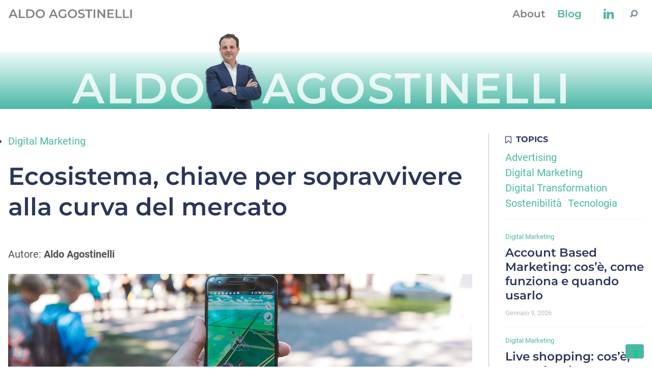

--- FILE ---
content_type: text/html; charset=UTF-8
request_url: https://aldoagostinelli.com/ecosistema-chiave-sopravvivere-alla-curva-del-mercato/
body_size: 12987
content:
<!doctype html>
<html lang="it-IT">
  <head>
  <meta charset="utf-8">
  <meta http-equiv="x-ua-compatible" content="ie=edge">
  <meta name="viewport" content="width=device-width, initial-scale=1, shrink-to-fit=no">
  			<script type="text/javascript" class="_iub_cs_skip">
				var _iub = _iub || {};
				_iub.csConfiguration = _iub.csConfiguration || {};
				_iub.csConfiguration.siteId = "3176844";
				_iub.csConfiguration.cookiePolicyId = "46232988";
			</script>
			<script class="_iub_cs_skip" src="https://cs.iubenda.com/sync/3176844.js"></script>
			<meta name='robots' content='index, follow, max-image-preview:large, max-snippet:-1, max-video-preview:-1' />
	<style>img:is([sizes="auto" i], [sizes^="auto," i]) { contain-intrinsic-size: 3000px 1500px }</style>
	
<!-- Google Tag Manager for WordPress by gtm4wp.com -->
<script data-cfasync="false" data-pagespeed-no-defer>
	var gtm4wp_datalayer_name = "dataLayer";
	var dataLayer = dataLayer || [];
</script>
<!-- End Google Tag Manager for WordPress by gtm4wp.com -->
	<!-- This site is optimized with the Yoast SEO plugin v24.6 - https://yoast.com/wordpress/plugins/seo/ -->
	<title>La curva di Rogers è diventata uno squalo. Come sopravvivere al mercato</title>
	<meta name="description" content="La curva di Rogers non è più a campana: ora si acquista e si abbandona una tecnologia molto rapidamente. Tutti i consigli utili." />
	<link rel="canonical" href="https://aldoagostinelli.com/ecosistema-chiave-sopravvivere-alla-curva-del-mercato/" />
	<meta property="og:locale" content="it_IT" />
	<meta property="og:type" content="article" />
	<meta property="og:title" content="La curva di Rogers è diventata uno squalo. Come sopravvivere al mercato" />
	<meta property="og:description" content="La curva di Rogers si è trasformata in uno squalo: ora si acquista e si abbandona una tecnologia molto rapidamente" />
	<meta property="og:url" content="https://aldoagostinelli.com/ecosistema-chiave-sopravvivere-alla-curva-del-mercato/" />
	<meta property="og:site_name" content="Aldo Agostinelli" />
	<meta property="article:published_time" content="2018-02-09T10:54:12+00:00" />
	<meta property="article:modified_time" content="2020-06-23T11:22:23+00:00" />
	<meta property="og:image" content="https://i0.wp.com/aldoagostinelli.com/wp-content/uploads/2018/02/giocatore_di_pokemon_go.jpg?fit=1000%2C433&ssl=1" />
	<meta property="og:image:width" content="1000" />
	<meta property="og:image:height" content="433" />
	<meta property="og:image:type" content="image/jpeg" />
	<meta name="author" content="Aldo Agostinelli" />
	<meta name="twitter:card" content="summary_large_image" />
	<meta name="twitter:title" content="La curva di Rogers è diventata uno squalo. Come sopravvivere al mercato" />
	<meta name="twitter:description" content="La curva di Rogers si è trasformata in uno squalo: ora si acquista e si abbandona una tecnologia molto rapidamente" />
	<meta name="twitter:image" content="https://aldoagostinelli.com/web/app/uploads/2018/02/giocatore_di_pokemon_go.jpg" />
	<meta name="twitter:label1" content="Scritto da" />
	<meta name="twitter:data1" content="Aldo Agostinelli" />
	<meta name="twitter:label2" content="Tempo di lettura stimato" />
	<meta name="twitter:data2" content="3 minuti" />
	<script type="application/ld+json" class="yoast-schema-graph">{"@context":"https://schema.org","@graph":[{"@type":"BlogPosting","@id":"https://aldoagostinelli.com/ecosistema-chiave-sopravvivere-alla-curva-del-mercato/#article","isPartOf":{"@id":"https://aldoagostinelli.com/ecosistema-chiave-sopravvivere-alla-curva-del-mercato/"},"author":{"name":"Aldo Agostinelli","@id":"https://aldoagostinelli.com/#/schema/person/9cb250de42f87ee03e9238b65adafc77"},"headline":"Ecosistema, chiave per sopravvivere alla curva del mercato","datePublished":"2018-02-09T10:54:12+00:00","dateModified":"2020-06-23T11:22:23+00:00","mainEntityOfPage":{"@id":"https://aldoagostinelli.com/ecosistema-chiave-sopravvivere-alla-curva-del-mercato/"},"wordCount":704,"publisher":{"@id":"https://aldoagostinelli.com/#organization"},"image":{"@id":"https://aldoagostinelli.com/ecosistema-chiave-sopravvivere-alla-curva-del-mercato/#primaryimage"},"thumbnailUrl":"https://aldoagostinelli.com/web/app/uploads/2018/02/giocatore_di_pokemon_go.jpg","keywords":["Digital Marketing"],"articleSection":["Digital Marketing"],"inLanguage":"it-IT"},{"@type":"WebPage","@id":"https://aldoagostinelli.com/ecosistema-chiave-sopravvivere-alla-curva-del-mercato/","url":"https://aldoagostinelli.com/ecosistema-chiave-sopravvivere-alla-curva-del-mercato/","name":"La curva di Rogers è diventata uno squalo. Come sopravvivere al mercato","isPartOf":{"@id":"https://aldoagostinelli.com/#website"},"primaryImageOfPage":{"@id":"https://aldoagostinelli.com/ecosistema-chiave-sopravvivere-alla-curva-del-mercato/#primaryimage"},"image":{"@id":"https://aldoagostinelli.com/ecosistema-chiave-sopravvivere-alla-curva-del-mercato/#primaryimage"},"thumbnailUrl":"https://aldoagostinelli.com/web/app/uploads/2018/02/giocatore_di_pokemon_go.jpg","datePublished":"2018-02-09T10:54:12+00:00","dateModified":"2020-06-23T11:22:23+00:00","description":"La curva di Rogers non è più a campana: ora si acquista e si abbandona una tecnologia molto rapidamente. Tutti i consigli utili.","breadcrumb":{"@id":"https://aldoagostinelli.com/ecosistema-chiave-sopravvivere-alla-curva-del-mercato/#breadcrumb"},"inLanguage":"it-IT","potentialAction":[{"@type":"ReadAction","target":["https://aldoagostinelli.com/ecosistema-chiave-sopravvivere-alla-curva-del-mercato/"]}]},{"@type":"ImageObject","inLanguage":"it-IT","@id":"https://aldoagostinelli.com/ecosistema-chiave-sopravvivere-alla-curva-del-mercato/#primaryimage","url":"https://aldoagostinelli.com/web/app/uploads/2018/02/giocatore_di_pokemon_go.jpg","contentUrl":"https://aldoagostinelli.com/web/app/uploads/2018/02/giocatore_di_pokemon_go.jpg","width":1000,"height":433,"caption":"ragazzo gioca a pokemon go"},{"@type":"BreadcrumbList","@id":"https://aldoagostinelli.com/ecosistema-chiave-sopravvivere-alla-curva-del-mercato/#breadcrumb","itemListElement":[{"@type":"ListItem","position":1,"name":"Home","item":"https://aldoagostinelli.com/"},{"@type":"ListItem","position":2,"name":"Blog","item":"https://aldoagostinelli.com/blog/"},{"@type":"ListItem","position":3,"name":"Ecosistema, chiave per sopravvivere alla curva del mercato"}]},{"@type":"WebSite","@id":"https://aldoagostinelli.com/#website","url":"https://aldoagostinelli.com/","name":"Aldo Agostinelli","description":"Pensieri sul Marketing Digitale dal Chief Sales Marketing Officier di Telepass","publisher":{"@id":"https://aldoagostinelli.com/#organization"},"potentialAction":[{"@type":"SearchAction","target":{"@type":"EntryPoint","urlTemplate":"https://aldoagostinelli.com/?s={search_term_string}"},"query-input":{"@type":"PropertyValueSpecification","valueRequired":true,"valueName":"search_term_string"}}],"inLanguage":"it-IT"},{"@type":"Organization","@id":"https://aldoagostinelli.com/#organization","name":"Aldo Agostinelli","url":"https://aldoagostinelli.com/","logo":{"@type":"ImageObject","inLanguage":"it-IT","@id":"https://aldoagostinelli.com/#/schema/logo/image/","url":"https://aldoagostinelli.com/web/app/uploads/2017/11/copertina-1.png","contentUrl":"https://aldoagostinelli.com/web/app/uploads/2017/11/copertina-1.png","width":378,"height":444,"caption":"Aldo Agostinelli"},"image":{"@id":"https://aldoagostinelli.com/#/schema/logo/image/"}},{"@type":"Person","@id":"https://aldoagostinelli.com/#/schema/person/9cb250de42f87ee03e9238b65adafc77","name":"Aldo Agostinelli","image":{"@type":"ImageObject","inLanguage":"it-IT","@id":"https://aldoagostinelli.com/#/schema/person/image/","url":"https://secure.gravatar.com/avatar/3b433983da4c39d2bce4801647a2f5e2?s=96&d=identicon&r=g","contentUrl":"https://secure.gravatar.com/avatar/3b433983da4c39d2bce4801647a2f5e2?s=96&d=identicon&r=g","caption":"Aldo Agostinelli"},"url":"https://aldoagostinelli.com/author/aldoagostinelli_2/"}]}</script>
	<!-- / Yoast SEO plugin. -->


<link rel='dns-prefetch' href='//cdn.iubenda.com' />
<link rel='dns-prefetch' href='//maps.googleapis.com' />
<script type="text/javascript">
/* <![CDATA[ */
window._wpemojiSettings = {"baseUrl":"https:\/\/s.w.org\/images\/core\/emoji\/15.0.3\/72x72\/","ext":".png","svgUrl":"https:\/\/s.w.org\/images\/core\/emoji\/15.0.3\/svg\/","svgExt":".svg","source":{"concatemoji":"https:\/\/aldoagostinelli.com\/web\/wp\/wp-includes\/js\/wp-emoji-release.min.js?ver=6.7.2"}};
/*! This file is auto-generated */
!function(i,n){var o,s,e;function c(e){try{var t={supportTests:e,timestamp:(new Date).valueOf()};sessionStorage.setItem(o,JSON.stringify(t))}catch(e){}}function p(e,t,n){e.clearRect(0,0,e.canvas.width,e.canvas.height),e.fillText(t,0,0);var t=new Uint32Array(e.getImageData(0,0,e.canvas.width,e.canvas.height).data),r=(e.clearRect(0,0,e.canvas.width,e.canvas.height),e.fillText(n,0,0),new Uint32Array(e.getImageData(0,0,e.canvas.width,e.canvas.height).data));return t.every(function(e,t){return e===r[t]})}function u(e,t,n){switch(t){case"flag":return n(e,"\ud83c\udff3\ufe0f\u200d\u26a7\ufe0f","\ud83c\udff3\ufe0f\u200b\u26a7\ufe0f")?!1:!n(e,"\ud83c\uddfa\ud83c\uddf3","\ud83c\uddfa\u200b\ud83c\uddf3")&&!n(e,"\ud83c\udff4\udb40\udc67\udb40\udc62\udb40\udc65\udb40\udc6e\udb40\udc67\udb40\udc7f","\ud83c\udff4\u200b\udb40\udc67\u200b\udb40\udc62\u200b\udb40\udc65\u200b\udb40\udc6e\u200b\udb40\udc67\u200b\udb40\udc7f");case"emoji":return!n(e,"\ud83d\udc26\u200d\u2b1b","\ud83d\udc26\u200b\u2b1b")}return!1}function f(e,t,n){var r="undefined"!=typeof WorkerGlobalScope&&self instanceof WorkerGlobalScope?new OffscreenCanvas(300,150):i.createElement("canvas"),a=r.getContext("2d",{willReadFrequently:!0}),o=(a.textBaseline="top",a.font="600 32px Arial",{});return e.forEach(function(e){o[e]=t(a,e,n)}),o}function t(e){var t=i.createElement("script");t.src=e,t.defer=!0,i.head.appendChild(t)}"undefined"!=typeof Promise&&(o="wpEmojiSettingsSupports",s=["flag","emoji"],n.supports={everything:!0,everythingExceptFlag:!0},e=new Promise(function(e){i.addEventListener("DOMContentLoaded",e,{once:!0})}),new Promise(function(t){var n=function(){try{var e=JSON.parse(sessionStorage.getItem(o));if("object"==typeof e&&"number"==typeof e.timestamp&&(new Date).valueOf()<e.timestamp+604800&&"object"==typeof e.supportTests)return e.supportTests}catch(e){}return null}();if(!n){if("undefined"!=typeof Worker&&"undefined"!=typeof OffscreenCanvas&&"undefined"!=typeof URL&&URL.createObjectURL&&"undefined"!=typeof Blob)try{var e="postMessage("+f.toString()+"("+[JSON.stringify(s),u.toString(),p.toString()].join(",")+"));",r=new Blob([e],{type:"text/javascript"}),a=new Worker(URL.createObjectURL(r),{name:"wpTestEmojiSupports"});return void(a.onmessage=function(e){c(n=e.data),a.terminate(),t(n)})}catch(e){}c(n=f(s,u,p))}t(n)}).then(function(e){for(var t in e)n.supports[t]=e[t],n.supports.everything=n.supports.everything&&n.supports[t],"flag"!==t&&(n.supports.everythingExceptFlag=n.supports.everythingExceptFlag&&n.supports[t]);n.supports.everythingExceptFlag=n.supports.everythingExceptFlag&&!n.supports.flag,n.DOMReady=!1,n.readyCallback=function(){n.DOMReady=!0}}).then(function(){return e}).then(function(){var e;n.supports.everything||(n.readyCallback(),(e=n.source||{}).concatemoji?t(e.concatemoji):e.wpemoji&&e.twemoji&&(t(e.twemoji),t(e.wpemoji)))}))}((window,document),window._wpemojiSettings);
/* ]]> */
</script>
<style id='wp-emoji-styles-inline-css' type='text/css'>

	img.wp-smiley, img.emoji {
		display: inline !important;
		border: none !important;
		box-shadow: none !important;
		height: 1em !important;
		width: 1em !important;
		margin: 0 0.07em !important;
		vertical-align: -0.1em !important;
		background: none !important;
		padding: 0 !important;
	}
</style>
<link rel='stylesheet' id='wp-block-library-css' href='https://aldoagostinelli.com/web/wp/wp-includes/css/dist/block-library/style.min.css?ver=6.7.2' type='text/css' media='all' />
<style id='wp-block-library-theme-inline-css' type='text/css'>
.wp-block-audio :where(figcaption){color:#555;font-size:13px;text-align:center}.is-dark-theme .wp-block-audio :where(figcaption){color:#ffffffa6}.wp-block-audio{margin:0 0 1em}.wp-block-code{border:1px solid #ccc;border-radius:4px;font-family:Menlo,Consolas,monaco,monospace;padding:.8em 1em}.wp-block-embed :where(figcaption){color:#555;font-size:13px;text-align:center}.is-dark-theme .wp-block-embed :where(figcaption){color:#ffffffa6}.wp-block-embed{margin:0 0 1em}.blocks-gallery-caption{color:#555;font-size:13px;text-align:center}.is-dark-theme .blocks-gallery-caption{color:#ffffffa6}:root :where(.wp-block-image figcaption){color:#555;font-size:13px;text-align:center}.is-dark-theme :root :where(.wp-block-image figcaption){color:#ffffffa6}.wp-block-image{margin:0 0 1em}.wp-block-pullquote{border-bottom:4px solid;border-top:4px solid;color:currentColor;margin-bottom:1.75em}.wp-block-pullquote cite,.wp-block-pullquote footer,.wp-block-pullquote__citation{color:currentColor;font-size:.8125em;font-style:normal;text-transform:uppercase}.wp-block-quote{border-left:.25em solid;margin:0 0 1.75em;padding-left:1em}.wp-block-quote cite,.wp-block-quote footer{color:currentColor;font-size:.8125em;font-style:normal;position:relative}.wp-block-quote:where(.has-text-align-right){border-left:none;border-right:.25em solid;padding-left:0;padding-right:1em}.wp-block-quote:where(.has-text-align-center){border:none;padding-left:0}.wp-block-quote.is-large,.wp-block-quote.is-style-large,.wp-block-quote:where(.is-style-plain){border:none}.wp-block-search .wp-block-search__label{font-weight:700}.wp-block-search__button{border:1px solid #ccc;padding:.375em .625em}:where(.wp-block-group.has-background){padding:1.25em 2.375em}.wp-block-separator.has-css-opacity{opacity:.4}.wp-block-separator{border:none;border-bottom:2px solid;margin-left:auto;margin-right:auto}.wp-block-separator.has-alpha-channel-opacity{opacity:1}.wp-block-separator:not(.is-style-wide):not(.is-style-dots){width:100px}.wp-block-separator.has-background:not(.is-style-dots){border-bottom:none;height:1px}.wp-block-separator.has-background:not(.is-style-wide):not(.is-style-dots){height:2px}.wp-block-table{margin:0 0 1em}.wp-block-table td,.wp-block-table th{word-break:normal}.wp-block-table :where(figcaption){color:#555;font-size:13px;text-align:center}.is-dark-theme .wp-block-table :where(figcaption){color:#ffffffa6}.wp-block-video :where(figcaption){color:#555;font-size:13px;text-align:center}.is-dark-theme .wp-block-video :where(figcaption){color:#ffffffa6}.wp-block-video{margin:0 0 1em}:root :where(.wp-block-template-part.has-background){margin-bottom:0;margin-top:0;padding:1.25em 2.375em}
</style>
<style id='global-styles-inline-css' type='text/css'>
:root{--wp--preset--aspect-ratio--square: 1;--wp--preset--aspect-ratio--4-3: 4/3;--wp--preset--aspect-ratio--3-4: 3/4;--wp--preset--aspect-ratio--3-2: 3/2;--wp--preset--aspect-ratio--2-3: 2/3;--wp--preset--aspect-ratio--16-9: 16/9;--wp--preset--aspect-ratio--9-16: 9/16;--wp--preset--color--black: #000000;--wp--preset--color--cyan-bluish-gray: #abb8c3;--wp--preset--color--white: #ffffff;--wp--preset--color--pale-pink: #f78da7;--wp--preset--color--vivid-red: #cf2e2e;--wp--preset--color--luminous-vivid-orange: #ff6900;--wp--preset--color--luminous-vivid-amber: #fcb900;--wp--preset--color--light-green-cyan: #7bdcb5;--wp--preset--color--vivid-green-cyan: #00d084;--wp--preset--color--pale-cyan-blue: #8ed1fc;--wp--preset--color--vivid-cyan-blue: #0693e3;--wp--preset--color--vivid-purple: #9b51e0;--wp--preset--color--primary: #4AB8A5;--wp--preset--color--primary-light: #6aded4;--wp--preset--color--primary-dark: #00B796;--wp--preset--color--secondary: #2C365B;--wp--preset--color--gray-200: #F3F4F4;--wp--preset--color--gray-500: #BDBDBD;--wp--preset--color--gray-700: #828282;--wp--preset--color--gray-800: #535353;--wp--preset--gradient--vivid-cyan-blue-to-vivid-purple: linear-gradient(135deg,rgba(6,147,227,1) 0%,rgb(155,81,224) 100%);--wp--preset--gradient--light-green-cyan-to-vivid-green-cyan: linear-gradient(135deg,rgb(122,220,180) 0%,rgb(0,208,130) 100%);--wp--preset--gradient--luminous-vivid-amber-to-luminous-vivid-orange: linear-gradient(135deg,rgba(252,185,0,1) 0%,rgba(255,105,0,1) 100%);--wp--preset--gradient--luminous-vivid-orange-to-vivid-red: linear-gradient(135deg,rgba(255,105,0,1) 0%,rgb(207,46,46) 100%);--wp--preset--gradient--very-light-gray-to-cyan-bluish-gray: linear-gradient(135deg,rgb(238,238,238) 0%,rgb(169,184,195) 100%);--wp--preset--gradient--cool-to-warm-spectrum: linear-gradient(135deg,rgb(74,234,220) 0%,rgb(151,120,209) 20%,rgb(207,42,186) 40%,rgb(238,44,130) 60%,rgb(251,105,98) 80%,rgb(254,248,76) 100%);--wp--preset--gradient--blush-light-purple: linear-gradient(135deg,rgb(255,206,236) 0%,rgb(152,150,240) 100%);--wp--preset--gradient--blush-bordeaux: linear-gradient(135deg,rgb(254,205,165) 0%,rgb(254,45,45) 50%,rgb(107,0,62) 100%);--wp--preset--gradient--luminous-dusk: linear-gradient(135deg,rgb(255,203,112) 0%,rgb(199,81,192) 50%,rgb(65,88,208) 100%);--wp--preset--gradient--pale-ocean: linear-gradient(135deg,rgb(255,245,203) 0%,rgb(182,227,212) 50%,rgb(51,167,181) 100%);--wp--preset--gradient--electric-grass: linear-gradient(135deg,rgb(202,248,128) 0%,rgb(113,206,126) 100%);--wp--preset--gradient--midnight: linear-gradient(135deg,rgb(2,3,129) 0%,rgb(40,116,252) 100%);--wp--preset--font-size--small: 13px;--wp--preset--font-size--medium: 20px;--wp--preset--font-size--large: 36px;--wp--preset--font-size--x-large: 42px;--wp--preset--font-size--extra-small: 10px;--wp--preset--font-size--normal: 16px;--wp--preset--font-size--xl: 23px;--wp--preset--font-size--2-xl: 26px;--wp--preset--font-size--3-xl: 32px;--wp--preset--font-size--4-xl: 48px;--wp--preset--font-size--5-xl: 56px;--wp--preset--font-size--6-xl: 84px;--wp--preset--spacing--20: 0.44rem;--wp--preset--spacing--30: 0.67rem;--wp--preset--spacing--40: 1rem;--wp--preset--spacing--50: 1.5rem;--wp--preset--spacing--60: 2.25rem;--wp--preset--spacing--70: 3.38rem;--wp--preset--spacing--80: 5.06rem;--wp--preset--shadow--natural: 6px 6px 9px rgba(0, 0, 0, 0.2);--wp--preset--shadow--deep: 12px 12px 50px rgba(0, 0, 0, 0.4);--wp--preset--shadow--sharp: 6px 6px 0px rgba(0, 0, 0, 0.2);--wp--preset--shadow--outlined: 6px 6px 0px -3px rgba(255, 255, 255, 1), 6px 6px rgba(0, 0, 0, 1);--wp--preset--shadow--crisp: 6px 6px 0px rgba(0, 0, 0, 1);}:where(body) { margin: 0; }.wp-site-blocks > .alignleft { float: left; margin-right: 2em; }.wp-site-blocks > .alignright { float: right; margin-left: 2em; }.wp-site-blocks > .aligncenter { justify-content: center; margin-left: auto; margin-right: auto; }:where(.is-layout-flex){gap: 0.5em;}:where(.is-layout-grid){gap: 0.5em;}.is-layout-flow > .alignleft{float: left;margin-inline-start: 0;margin-inline-end: 2em;}.is-layout-flow > .alignright{float: right;margin-inline-start: 2em;margin-inline-end: 0;}.is-layout-flow > .aligncenter{margin-left: auto !important;margin-right: auto !important;}.is-layout-constrained > .alignleft{float: left;margin-inline-start: 0;margin-inline-end: 2em;}.is-layout-constrained > .alignright{float: right;margin-inline-start: 2em;margin-inline-end: 0;}.is-layout-constrained > .aligncenter{margin-left: auto !important;margin-right: auto !important;}.is-layout-constrained > :where(:not(.alignleft):not(.alignright):not(.alignfull)){margin-left: auto !important;margin-right: auto !important;}body .is-layout-flex{display: flex;}.is-layout-flex{flex-wrap: wrap;align-items: center;}.is-layout-flex > :is(*, div){margin: 0;}body .is-layout-grid{display: grid;}.is-layout-grid > :is(*, div){margin: 0;}body{padding-top: 0px;padding-right: 0px;padding-bottom: 0px;padding-left: 0px;}a:where(:not(.wp-element-button)){text-decoration: underline;}:root :where(.wp-element-button, .wp-block-button__link){background-color: #32373c;border-width: 0;color: #fff;font-family: inherit;font-size: inherit;line-height: inherit;padding: calc(0.667em + 2px) calc(1.333em + 2px);text-decoration: none;}.has-black-color{color: var(--wp--preset--color--black) !important;}.has-cyan-bluish-gray-color{color: var(--wp--preset--color--cyan-bluish-gray) !important;}.has-white-color{color: var(--wp--preset--color--white) !important;}.has-pale-pink-color{color: var(--wp--preset--color--pale-pink) !important;}.has-vivid-red-color{color: var(--wp--preset--color--vivid-red) !important;}.has-luminous-vivid-orange-color{color: var(--wp--preset--color--luminous-vivid-orange) !important;}.has-luminous-vivid-amber-color{color: var(--wp--preset--color--luminous-vivid-amber) !important;}.has-light-green-cyan-color{color: var(--wp--preset--color--light-green-cyan) !important;}.has-vivid-green-cyan-color{color: var(--wp--preset--color--vivid-green-cyan) !important;}.has-pale-cyan-blue-color{color: var(--wp--preset--color--pale-cyan-blue) !important;}.has-vivid-cyan-blue-color{color: var(--wp--preset--color--vivid-cyan-blue) !important;}.has-vivid-purple-color{color: var(--wp--preset--color--vivid-purple) !important;}.has-primary-color{color: var(--wp--preset--color--primary) !important;}.has-primary-light-color{color: var(--wp--preset--color--primary-light) !important;}.has-primary-dark-color{color: var(--wp--preset--color--primary-dark) !important;}.has-secondary-color{color: var(--wp--preset--color--secondary) !important;}.has-gray-200-color{color: var(--wp--preset--color--gray-200) !important;}.has-gray-500-color{color: var(--wp--preset--color--gray-500) !important;}.has-gray-700-color{color: var(--wp--preset--color--gray-700) !important;}.has-gray-800-color{color: var(--wp--preset--color--gray-800) !important;}.has-black-background-color{background-color: var(--wp--preset--color--black) !important;}.has-cyan-bluish-gray-background-color{background-color: var(--wp--preset--color--cyan-bluish-gray) !important;}.has-white-background-color{background-color: var(--wp--preset--color--white) !important;}.has-pale-pink-background-color{background-color: var(--wp--preset--color--pale-pink) !important;}.has-vivid-red-background-color{background-color: var(--wp--preset--color--vivid-red) !important;}.has-luminous-vivid-orange-background-color{background-color: var(--wp--preset--color--luminous-vivid-orange) !important;}.has-luminous-vivid-amber-background-color{background-color: var(--wp--preset--color--luminous-vivid-amber) !important;}.has-light-green-cyan-background-color{background-color: var(--wp--preset--color--light-green-cyan) !important;}.has-vivid-green-cyan-background-color{background-color: var(--wp--preset--color--vivid-green-cyan) !important;}.has-pale-cyan-blue-background-color{background-color: var(--wp--preset--color--pale-cyan-blue) !important;}.has-vivid-cyan-blue-background-color{background-color: var(--wp--preset--color--vivid-cyan-blue) !important;}.has-vivid-purple-background-color{background-color: var(--wp--preset--color--vivid-purple) !important;}.has-primary-background-color{background-color: var(--wp--preset--color--primary) !important;}.has-primary-light-background-color{background-color: var(--wp--preset--color--primary-light) !important;}.has-primary-dark-background-color{background-color: var(--wp--preset--color--primary-dark) !important;}.has-secondary-background-color{background-color: var(--wp--preset--color--secondary) !important;}.has-gray-200-background-color{background-color: var(--wp--preset--color--gray-200) !important;}.has-gray-500-background-color{background-color: var(--wp--preset--color--gray-500) !important;}.has-gray-700-background-color{background-color: var(--wp--preset--color--gray-700) !important;}.has-gray-800-background-color{background-color: var(--wp--preset--color--gray-800) !important;}.has-black-border-color{border-color: var(--wp--preset--color--black) !important;}.has-cyan-bluish-gray-border-color{border-color: var(--wp--preset--color--cyan-bluish-gray) !important;}.has-white-border-color{border-color: var(--wp--preset--color--white) !important;}.has-pale-pink-border-color{border-color: var(--wp--preset--color--pale-pink) !important;}.has-vivid-red-border-color{border-color: var(--wp--preset--color--vivid-red) !important;}.has-luminous-vivid-orange-border-color{border-color: var(--wp--preset--color--luminous-vivid-orange) !important;}.has-luminous-vivid-amber-border-color{border-color: var(--wp--preset--color--luminous-vivid-amber) !important;}.has-light-green-cyan-border-color{border-color: var(--wp--preset--color--light-green-cyan) !important;}.has-vivid-green-cyan-border-color{border-color: var(--wp--preset--color--vivid-green-cyan) !important;}.has-pale-cyan-blue-border-color{border-color: var(--wp--preset--color--pale-cyan-blue) !important;}.has-vivid-cyan-blue-border-color{border-color: var(--wp--preset--color--vivid-cyan-blue) !important;}.has-vivid-purple-border-color{border-color: var(--wp--preset--color--vivid-purple) !important;}.has-primary-border-color{border-color: var(--wp--preset--color--primary) !important;}.has-primary-light-border-color{border-color: var(--wp--preset--color--primary-light) !important;}.has-primary-dark-border-color{border-color: var(--wp--preset--color--primary-dark) !important;}.has-secondary-border-color{border-color: var(--wp--preset--color--secondary) !important;}.has-gray-200-border-color{border-color: var(--wp--preset--color--gray-200) !important;}.has-gray-500-border-color{border-color: var(--wp--preset--color--gray-500) !important;}.has-gray-700-border-color{border-color: var(--wp--preset--color--gray-700) !important;}.has-gray-800-border-color{border-color: var(--wp--preset--color--gray-800) !important;}.has-vivid-cyan-blue-to-vivid-purple-gradient-background{background: var(--wp--preset--gradient--vivid-cyan-blue-to-vivid-purple) !important;}.has-light-green-cyan-to-vivid-green-cyan-gradient-background{background: var(--wp--preset--gradient--light-green-cyan-to-vivid-green-cyan) !important;}.has-luminous-vivid-amber-to-luminous-vivid-orange-gradient-background{background: var(--wp--preset--gradient--luminous-vivid-amber-to-luminous-vivid-orange) !important;}.has-luminous-vivid-orange-to-vivid-red-gradient-background{background: var(--wp--preset--gradient--luminous-vivid-orange-to-vivid-red) !important;}.has-very-light-gray-to-cyan-bluish-gray-gradient-background{background: var(--wp--preset--gradient--very-light-gray-to-cyan-bluish-gray) !important;}.has-cool-to-warm-spectrum-gradient-background{background: var(--wp--preset--gradient--cool-to-warm-spectrum) !important;}.has-blush-light-purple-gradient-background{background: var(--wp--preset--gradient--blush-light-purple) !important;}.has-blush-bordeaux-gradient-background{background: var(--wp--preset--gradient--blush-bordeaux) !important;}.has-luminous-dusk-gradient-background{background: var(--wp--preset--gradient--luminous-dusk) !important;}.has-pale-ocean-gradient-background{background: var(--wp--preset--gradient--pale-ocean) !important;}.has-electric-grass-gradient-background{background: var(--wp--preset--gradient--electric-grass) !important;}.has-midnight-gradient-background{background: var(--wp--preset--gradient--midnight) !important;}.has-small-font-size{font-size: var(--wp--preset--font-size--small) !important;}.has-medium-font-size{font-size: var(--wp--preset--font-size--medium) !important;}.has-large-font-size{font-size: var(--wp--preset--font-size--large) !important;}.has-x-large-font-size{font-size: var(--wp--preset--font-size--x-large) !important;}.has-extra-small-font-size{font-size: var(--wp--preset--font-size--extra-small) !important;}.has-normal-font-size{font-size: var(--wp--preset--font-size--normal) !important;}.has-xl-font-size{font-size: var(--wp--preset--font-size--xl) !important;}.has-2-xl-font-size{font-size: var(--wp--preset--font-size--2-xl) !important;}.has-3-xl-font-size{font-size: var(--wp--preset--font-size--3-xl) !important;}.has-4-xl-font-size{font-size: var(--wp--preset--font-size--4-xl) !important;}.has-5-xl-font-size{font-size: var(--wp--preset--font-size--5-xl) !important;}.has-6-xl-font-size{font-size: var(--wp--preset--font-size--6-xl) !important;}
:where(.wp-block-post-template.is-layout-flex){gap: 1.25em;}:where(.wp-block-post-template.is-layout-grid){gap: 1.25em;}
:where(.wp-block-columns.is-layout-flex){gap: 2em;}:where(.wp-block-columns.is-layout-grid){gap: 2em;}
:root :where(.wp-block-pullquote){font-size: 1.5em;line-height: 1.6;}
</style>
<link rel='stylesheet' id='contact-form-7-css' href='https://aldoagostinelli.com/web/app/plugins/contact-form-7/includes/css/styles.css?ver=6.0.4' type='text/css' media='all' />
<link rel='stylesheet' id='thor/main.css-css' href='https://aldoagostinelli.com/web/app/themes/aldoagostinelli-theme/dist/styles/main.css' type='text/css' media='all' />

<script  type="text/javascript" class=" _iub_cs_skip" type="text/javascript" id="iubenda-head-inline-scripts-0">
/* <![CDATA[ */
            var _iub = _iub || [];
            _iub.csConfiguration ={"floatingPreferencesButtonDisplay":"bottom-right","lang":"it","siteId":"3176844","cookiePolicyId":"46232988","whitelabel":false,"banner":{"closeButtonDisplay":false,"listPurposes":true,"explicitWithdrawal":true,"rejectButtonDisplay":true,"acceptButtonDisplay":true,"customizeButtonDisplay":true,"closeButtonRejects":true,"position":"float-top-center","style":"light","textColor":"#000000","backgroundColor":"#FFFFFF","customizeButtonCaptionColor":"#4D4D4D","customizeButtonColor":"#DADADA"},"perPurposeConsent":true,"googleAdditionalConsentMode":true,"enableTcf":true,"tcfPurposes":{"1":true,"2":"consent_only","3":"consent_only","4":"consent_only","5":"consent_only","6":"consent_only","7":"consent_only","8":"consent_only","9":"consent_only","10":"consent_only"}}; 
/* ]]> */
</script>
<script  type="text/javascript" class=" _iub_cs_skip" type="text/javascript" src="//cdn.iubenda.com/cs/tcf/stub-v2.js?ver=3.12.1" id="iubenda-head-scripts-0-js"></script>
<script  type="text/javascript" class=" _iub_cs_skip" type="text/javascript" src="//cdn.iubenda.com/cs/tcf/safe-tcf-v2.js?ver=3.12.1" id="iubenda-head-scripts-1-js"></script>
<script  type="text/javascript" charset="UTF-8" async="" class=" _iub_cs_skip" type="text/javascript" src="//cdn.iubenda.com/cs/iubenda_cs.js?ver=3.12.1" id="iubenda-head-scripts-2-js"></script>
<script type="text/javascript" src="https://aldoagostinelli.com/web/wp/wp-includes/js/jquery/jquery.min.js?ver=3.7.1" id="jquery-core-js"></script>
<script type="text/javascript" src="https://aldoagostinelli.com/web/wp/wp-includes/js/jquery/jquery-migrate.min.js?ver=3.4.1" id="jquery-migrate-js"></script>
<link rel="https://api.w.org/" href="https://aldoagostinelli.com/wp-json/" /><link rel="alternate" title="JSON" type="application/json" href="https://aldoagostinelli.com/wp-json/wp/v2/posts/1859" /><link rel="EditURI" type="application/rsd+xml" title="RSD" href="https://aldoagostinelli.com/web/wp/xmlrpc.php?rsd" />
<meta name="generator" content="WordPress 6.7.2" />
<link rel='shortlink' href='https://aldoagostinelli.com/?p=1859' />
<link rel="alternate" title="oEmbed (JSON)" type="application/json+oembed" href="https://aldoagostinelli.com/wp-json/oembed/1.0/embed?url=https%3A%2F%2Faldoagostinelli.com%2Fecosistema-chiave-sopravvivere-alla-curva-del-mercato%2F" />
<link rel="alternate" title="oEmbed (XML)" type="text/xml+oembed" href="https://aldoagostinelli.com/wp-json/oembed/1.0/embed?url=https%3A%2F%2Faldoagostinelli.com%2Fecosistema-chiave-sopravvivere-alla-curva-del-mercato%2F&#038;format=xml" />

<!-- Google Tag Manager for WordPress by gtm4wp.com -->
<!-- GTM Container placement set to automatic -->
<script data-cfasync="false" data-pagespeed-no-defer type="text/javascript">
	var dataLayer_content = {"pagePostType":"post","pagePostType2":"single-post","pageCategory":["digital-marketing"],"pageAttributes":["digital-marketing"],"pagePostAuthor":"Aldo Agostinelli"};
	dataLayer.push( dataLayer_content );
</script>
<script data-cfasync="false">
(function(w,d,s,l,i){w[l]=w[l]||[];w[l].push({'gtm.start':
new Date().getTime(),event:'gtm.js'});var f=d.getElementsByTagName(s)[0],
j=d.createElement(s),dl=l!='dataLayer'?'&l='+l:'';j.async=true;j.src=
'//www.googletagmanager.com/gtm.js?id='+i+dl;f.parentNode.insertBefore(j,f);
})(window,document,'script','dataLayer','GTM-NBFN6RF');
</script>
<!-- End Google Tag Manager for WordPress by gtm4wp.com --><link rel="icon" href="https://aldoagostinelli.com/web/app/uploads/2017/05/favicon-150x150.png" sizes="32x32" />
<link rel="icon" href="https://aldoagostinelli.com/web/app/uploads/2017/05/favicon.png" sizes="192x192" />
<link rel="apple-touch-icon" href="https://aldoagostinelli.com/web/app/uploads/2017/05/favicon.png" />
<meta name="msapplication-TileImage" content="https://aldoagostinelli.com/web/app/uploads/2017/05/favicon.png" />
</head>
  <body class="post-template-default single single-post postid-1859 single-format-standard wp-embed-responsive retail-media app-data index-data singular-data single-data single-post-data single-post-ecosistema-chiave-sopravvivere-alla-curva-del-mercato-data">
        <main id="app">
            
      <header class="main-header">
  <div class="container">
    <div class="header-inner">
      <div class="brand-wrapper">
        <a class="brand" href="https://aldoagostinelli.com/">
          <img src="https://aldoagostinelli.com/web/app/themes/aldoagostinelli-theme/dist/images/brand.svg" />
        </a>
      </div>

      <div class="header-right-tools">
        <nav itemscope="itemscope" itemtype="http://schema.org/SiteNavigationElement" role="navigation" class="navbar">
                      <ul id="menu-main-menu" class="nav"><li id="menu-item-1362" class="menu-item menu-item-type-post_type menu-item-object-page menu-item-1362"><a href="https://aldoagostinelli.com/about/" itemprop="url">About</a></li>
<li id="menu-item-11438" class="menu-item menu-item-type-post_type menu-item-object-page current_page_parent menu-item-11438"><a href="https://aldoagostinelli.com/blog/" itemprop="url">Blog</a></li>
</ul>
                  </nav>

        <div class="socialbar-container"><div class="socialbar"><a href="https://www.linkedin.com/in/aldoagostinelli/" target="_blank" title="LinkedIn" class="linkedin"><span class="icon-linkedin"></span></a></div></div>

        <div class="search-form-wrapper">
          <button class="search-icon" data-toggle-search>
            <img src="https://aldoagostinelli.com/web/app/themes/aldoagostinelli-theme/dist/images/search-gray.svg" />
          </button>
        </div>

        <button id="overlay-menu-toggle" class="hamburger hamburger--collapse" type="button">
          <span class="hamburger-box">
            <span class="hamburger-inner"></span>
          </span>
        </button>
      </div>
    </div><!--row-->
  </div>
  <div class="search-form-overlay-wrapper">
  <div class="search-form-overlay-wrapper-inner">
    <div class="search-form-overlay-panel">
      <form role="search" method="get" action="https://aldoagostinelli.com/">
        <input 
          type="search"
          class="searchinput"
          placeholder="Cerca" 
          value=""
          name="s"
          title="Cerca">
      </form>
      <div class="search-button"></div>
    </div>
  </div>
</div></header>      <div class="wrap" role="document">
        <div class="content">
          <main class="main">
                   <div class="content-header-wrapper small">
  <section class="agi-title">
    <div class="container">
      <h1>
        <span>Aldo</span>
        <img src="https://aldoagostinelli.com/web/app/uploads/2017/05/aldo-big.png" />
        <span>Agostinelli</span>
      </h1>
    </div>
  </section>
</div><article class="single-post-wrapper post-1859 post type-post status-publish format-standard has-post-thumbnail hentry category-digital-marketing tag-digital-marketing">
  <div class="container">
    <div class="-mx-4 row">
      <div class="content-wrapper">
        <div class="clearfix single-post-inner">

          <ul class="post-categories"><li><a href="https://aldoagostinelli.com/digital-marketing/">Digital Marketing</a></li></ul>

          <div class="page-header">
  <h1>Ecosistema, chiave per sopravvivere alla curva del mercato</h1>
</div><!--page-header-->
          <div class="post-author">
            Autore:  <span>Aldo Agostinelli</span>
          </div>

          <figure class="main-image">
            <img
              src="https://aldoagostinelli.com/web/app/uploads/2018/02/giocatore_di_pokemon_go.jpg"
              data-src="https://aldoagostinelli.com/web/app/uploads/2018/02/giocatore_di_pokemon_go.jpg"
            />
          </figure>

          <div class="post-content-wrapper">
                        
<h3 class="wp-block-heading">La curva di Rogers si è trasformata in uno squalo: ora si acquista e si abbandona una tecnologia molto rapidamente</h3>


<p>Da cinque a due: complici le nuove tecnologie, le fasi della <a href="https://web.stanford.edu/class/symbsys205/Diffusion%20of%20Innovations.htm" target="_blank" rel="noopener noreferrer">curva di Rogers di adozione dell&#8217;innovazione</a> si stanno evolvendo, trasformando il modello previsionale in una curva “a pinna di squalo”, dove un’innovazione è molto più rapida nel nascere, diffondersi, arrivare al suo apice e scemare fino ad essere abbandonata. L’onda lunga a campana che, secondo Everett Rogers, vedeva nel tempo gli innovatori (pochi) addentrarsi per primi sul sentiero dell’innovazione, seguiti dai primi acquisitori, dalla “maggior precoce” e dalla “maggior tardiva” (la fetta più cospicua di popolazione che adottano l’innovazione) e, infine, dai ritardatari, si riduce così a due picchi variabili e diversi tra loro, dove gli innovatori, i primi acquisitori e la maggior precoce s’intersecano con la maggior tardiva e i ritardatari. Il che, tradotto in parole povere e nella pratica, significa che oggigiorno un’innovazione può esplodere e morire anche nel giro di una manciata di mesi.</p>


<h4 class="wp-block-heading">Il caso Pokémon Go</h4>



<p>Esemplare in tal senso è il caso <a href="https://aldoagostinelli.com/web/2016/11/pokemon-go-e-ormai-pokemon-gone-tre-errori-da-non-commettere-e-una-soluzione-da-tenere-sempre-presente/" target="_blank" rel="noreferrer noopener">Pokémon Go</a>: a luglio 2016 il gioco per smartphone in realtà aumentata è un’epidemia e guadagna nel primo mese&nbsp; 35 milioni di dollari. Dopo sole 10 settimane, però, inizia a perdere giocatori (15 milioni in 30 giorni), alla fine dell’estate è praticamente defunto e ora, semplicemente, chi ne sente parlare più?</p>



<p>Gli americani parlano di “mancanza del secondo atto”: le evoluzioni della tecnologia (Intelligenza Artificiale, droni, cloud, social ecc) portano un prodotto ad una rapida ascesa ma altrettanto rapidamente lo spingono verso la discesa. E le aziende spesso non si riprendono dalla caduta. L’errore comune, e non solo di Nintendo-Niantic ma anche di numerosissime aziende, ricordiamo GoPro, Fitbit, TiVo e molte altre, è crogiolarsi nel successo invece di dedicarsi tempestivamente a un secondo prodotto da lanciare non appena la fase discendente ha inizio. Tant’è che secondo <a rel="noreferrer noopener" href="http://www.bbc.com/news/business-16611040" target="_blank">Standard &amp; Poor&#8217;s</a> oggi la vita media di una company è di circa 15 anni. Nel 1920 era di 67.</p>



<h4 class="wp-block-heading">I consumatori sanno tutto di un prodotto ancora prima che esca sul mercato</h4>



<p>Il punto è che, a differenza di una volta, dove <a rel="noreferrer noopener" href="http://www.concept.by/blog/la-legge-di-rogers-per-l-adozione-delle-innovazioni-tecnologiche/" target="_blank">le cinque categorie della popolazione di Rogers</a> funzionavano, ora i consumatori accedono facilmente in rete a tutte le informazioni su un prodotto (preview, recensioni e/o critiche nei market e sui social ecc) talvolta anche prima che esca e già sanno se lo vogliono oppure no. Gli altri, i cosiddetti ritardatari, pure lo conoscono ma semplicemente aspettano che un concorrente ne lanci uno simile a un minor costo. Il mercato così facendo si satura rapidamente. La velocità con la quale un prodotto diventa tecnologicamente “vecchio” e viene rimpiazzato da un altro più performante, poi, fa il resto. Ed ecco che la curva a campana di Rogers si è trasformata.</p>



<h3 class="wp-block-heading"><span class="has-inline-color has-vivid-cyan-blue-color">LEGGI ANCHE: <a href="/?p=3554">Digital Marketing, tutto quello che c’è da sapere</a></span></h3>



<h4 class="wp-block-heading">Gli errori da non commettere per sopravvivere al mercato</h4>



<p>In <a href="https://hbr.org/2018/01/finding-your-companys-second-act" target="_blank" rel="noreferrer noopener">Finding Your Company’s Second Act</a>, Larry Downes e Paul Nunes elencano i sette errori più comuni commessi dalle aziende che falliscono nella “sfida del secondo atto”:</p>



<ul class="wp-block-list"><li>Dedicare tutte le proprie risorse a un solo prodotto;</li><li>Scarsa o nulla flessibilità nello spostamento degli investimenti;</li><li>Non mantenere i fondatori-visionari della company, che costituiscono il suo verso volto e cervello (salvo poi doverli richiamare vedi Apple e Steve Jobs);</li><li>Cattiva gestione degli investitori;</li><li>Confondere la fortuna (senza saperne poi bene approfittare!) con la genialità;</li><li>Non coinvolgere i consulenti legali per tempo, in modo da contrastare efficacemente le eventuali misure adottate dalle amministrazioni pubbliche, spesso paralizzanti (vedi il caso di Uber, AirBnb e le company di <a href="https://aldoagostinelli.com/web/2016/08/la-questione-della-sharing-economy/" target="_blank" rel="noreferrer noopener">sharing economy</a>);</li><li>Proiettare clienti che nella realtà non esistono.</li></ul>



<p>La soluzione per il <a href="/?tag=digital-marketing">digital marketing</a> per sopravvivere alla “pinna di squalo”? Non lanciare un singolo prodotto ma, piuttosto, un ecosistema. Ossia costruire una piattaforma. Man mano che i gusti cambiano e i prodotti evolvono, quella rimarrà e con lei anche l’azienda!</p>



<p><strong>Cosa ne pensate di questa evoluzione del mercato? </strong><strong>Tweettate i vostri commenti a </strong><a href="https://twitter.com/agostinellialdo"><strong>@agostinellialdo</strong></a><strong>.</strong></p>



<p><strong>Per scoprire di più sul mondo digitale, leggete il mio nuovo libro: “<a href="https://www.amazon.it/dp/889181654X?tag=aldoagostinel-21&amp;camp=3458&amp;creative=23838&amp;linkCode=as1&amp;creativeASIN=889181654X&amp;adid=18DJKQQG2EVFHAJCG44T&amp;" target="_blank" rel="noreferrer noopener">People Are Media</a>”&nbsp;</strong></p>



<p><em><strong>Se ti è piaciuto questo post, leggi anche </strong></em><em>“</em><a href="/?p=1795"><em>Il digitale vola. E la televisione… Lo studio di eMarketer</em></a>”</p>
          </div>

          <div class="share-wrapper">
            <div class="share-label">
              Condividi:
            </div>
            <div data-social-share></div>
          </div>

          <div class="bio-author">
  <img alt='' src='https://secure.gravatar.com/avatar/3b433983da4c39d2bce4801647a2f5e2?s=96&#038;d=identicon&#038;r=g' srcset='https://secure.gravatar.com/avatar/3b433983da4c39d2bce4801647a2f5e2?s=192&#038;d=identicon&#038;r=g 2x' class='avatar avatar-96 photo' height='96' width='96' decoding='async'/>
  <dl>
    <dt>Aldo Agostinelli</dt>
    <dd class="author-description"></dd>
    
  </dl>
</div>        </div><!--single-post-inner-->
      </div>

      <aside class="main-sidebar">
  <div class="sidebar-inner">
    <div class="post-taxonomies tags-list">
        <div class="label">
            <img src="https://aldoagostinelli.com/web/app/themes/aldoagostinelli-theme/dist/images/topics.svg" />
            Topics
        </div>
        <ul class="post-tags"><li class=""><a href="https://aldoagostinelli.com/tag/advertising/">Advertising</a></li><li class=""><a href="https://aldoagostinelli.com/tag/digital-marketing/">Digital Marketing</a></li><li class=""><a href="https://aldoagostinelli.com/tag/digital-transformation/">Digital Transformation</a></li><li class=""><a href="https://aldoagostinelli.com/tag/sostenibilita/">Sostenibilità</a></li><li class=""><a href="https://aldoagostinelli.com/tag/tecnologia/">Tecnologia</a></li></ul>
    </div>

          <div class="sidebar-related-wrapper">
        <div class="sidebar-related-related-inner">
                                  <div class="post-entry">
              <article class="teaser-post post-12686 post type-post status-publish format-standard has-post-thumbnail hentry category-digital-marketing tag-digital-marketing">
  <ul class="post-categories"><li><a href="https://aldoagostinelli.com/digital-marketing/">Digital Marketing</a></li></ul>
  <header>
    <a href="https://aldoagostinelli.com/account-based-marketing/" title="Account Based Marketing: cos’è, come funziona e quando usarlo">
      <h3>
        Account Based Marketing: cos’è, come funziona e quando usarlo
      </h3>
    </a>
  </header>

  <time
    class="updated"
    datetime="2026-01-09T10:09:49+00:00">
    Gennaio 9, 2026
  </time>
</article>
            </div>
                                  <div class="post-entry">
              <article class="teaser-post post-12683 post type-post status-publish format-standard has-post-thumbnail hentry category-digital-marketing tag-digital-marketing">
  <ul class="post-categories"><li><a href="https://aldoagostinelli.com/digital-marketing/">Digital Marketing</a></li></ul>
  <header>
    <a href="https://aldoagostinelli.com/live-shopping/" title="Live shopping: cos’è, come funziona e perché sta cambiando l’e-commerce">
      <h3>
        Live shopping: cos’è, come funziona e perché sta cambiando l’e-commerce
      </h3>
    </a>
  </header>

  <time
    class="updated"
    datetime="2026-01-07T14:11:00+00:00">
    Gennaio 7, 2026
  </time>
</article>
            </div>
                                  <div class="post-entry">
              <article class="teaser-post post-12678 post type-post status-publish format-standard has-post-thumbnail hentry category-digital-marketing tag-digital-marketing">
  <ul class="post-categories"><li><a href="https://aldoagostinelli.com/digital-marketing/">Digital Marketing</a></li></ul>
  <header>
    <a href="https://aldoagostinelli.com/retail-media/" title="Retail Media: cos’è, come funziona e perché è diventato centrale nel marketing digitale">
      <h3>
        Retail Media: cos’è, come funziona e perché è diventato centrale nel marketing digitale
      </h3>
    </a>
  </header>

  <time
    class="updated"
    datetime="2026-01-07T08:47:34+00:00">
    Gennaio 7, 2026
  </time>
</article>
            </div>
                                  <div class="post-entry">
              <article class="teaser-post post-12669 post type-post status-publish format-standard has-post-thumbnail hentry category-digital-marketing tag-digital-marketing">
  <ul class="post-categories"><li><a href="https://aldoagostinelli.com/digital-marketing/">Digital Marketing</a></li></ul>
  <header>
    <a href="https://aldoagostinelli.com/ethical-marketing/" title="Ethical Marketing: tutto quello che devi sapere">
      <h3>
        Ethical Marketing: tutto quello che devi sapere
      </h3>
    </a>
  </header>

  <time
    class="updated"
    datetime="2026-01-03T10:51:18+00:00">
    Gennaio 3, 2026
  </time>
</article>
            </div>
                                  <div class="post-entry">
              <article class="teaser-post post-12666 post type-post status-publish format-standard has-post-thumbnail hentry category-digital-marketing tag-digital-marketing">
  <ul class="post-categories"><li><a href="https://aldoagostinelli.com/digital-marketing/">Digital Marketing</a></li></ul>
  <header>
    <a href="https://aldoagostinelli.com/customer-data-platform/" title="Customer Data Platform: cos’è, a cosa serve">
      <h3>
        Customer Data Platform: cos’è, a cosa serve
      </h3>
    </a>
  </header>

  <time
    class="updated"
    datetime="2026-01-03T09:08:34+00:00">
    Gennaio 3, 2026
  </time>
</article>
            </div>
                  </div>
      </div>
      </div>
</aside>    </div><!--row-->

    <div class="related-wrapper">
    <div class="related-inner">
      <div class="section-title">
        <h3>
          Articoli correlati
        </h3>
      </div>
      <div class="row -mx-4">
                            <div class="w-full sm__w-1/3 px-4">
              <article class="teaser-post post-12686 post type-post status-publish format-standard has-post-thumbnail hentry category-digital-marketing tag-digital-marketing" data-mh="teaser-post">
  <div class="teaser-inner">
    <div class="teaser-image">
      <figure>
        <a href="https://aldoagostinelli.com/account-based-marketing/" title="Account Based Marketing: cos’è, come funziona e quando usarlo">
                      <img src="https://aldoagostinelli.com/web/app/uploads/2026/01/Account-based-marketing-1024x683.jpg"/>
                  </a>
      </figure>
    </div>
    <div class="teaser-content">
      <header>
        <ul class="post-categories"><li><a href="https://aldoagostinelli.com/digital-marketing/">Digital Marketing</a></li></ul>
        <a href="https://aldoagostinelli.com/account-based-marketing/" title="Account Based Marketing: cos’è, come funziona e quando usarlo">
          <h3>
            Account Based Marketing: cos’è, come funziona e quando usarlo
          </h3>
        </a>
      </header>
      <div class="entry-summary">
          Account Based Marketing: cos’è l’ABM, come funziona e perché è una strategia chiave nel marketing B2B per gestire key account...
      </div>
      <time
        class="updated"
        datetime="2026-01-09T10:09:49+00:00">
        Gennaio 9, 2026
      </time>
    </div>
  </div>
</article>
          </div>
                            <div class="w-full sm__w-1/3 px-4">
              <article class="teaser-post post-12683 post type-post status-publish format-standard has-post-thumbnail hentry category-digital-marketing tag-digital-marketing" data-mh="teaser-post">
  <div class="teaser-inner">
    <div class="teaser-image">
      <figure>
        <a href="https://aldoagostinelli.com/live-shopping/" title="Live shopping: cos’è, come funziona e perché sta cambiando l’e-commerce">
                      <img src="https://aldoagostinelli.com/web/app/uploads/2026/01/live-shopping-1024x746.jpg"/>
                  </a>
      </figure>
    </div>
    <div class="teaser-content">
      <header>
        <ul class="post-categories"><li><a href="https://aldoagostinelli.com/digital-marketing/">Digital Marketing</a></li></ul>
        <a href="https://aldoagostinelli.com/live-shopping/" title="Live shopping: cos’è, come funziona e perché sta cambiando l’e-commerce">
          <h3>
            Live shopping: cos’è, come funziona e perché sta cambiando l’e-commerce
          </h3>
        </a>
      </header>
      <div class="entry-summary">
          Il live shopping unisce intrattenimento e vendita online: scopri cos’è, come funziona, dati di mercato, piattaforme e strategie per aumentare...
      </div>
      <time
        class="updated"
        datetime="2026-01-07T14:11:00+00:00">
        Gennaio 7, 2026
      </time>
    </div>
  </div>
</article>
          </div>
                            <div class="w-full sm__w-1/3 px-4">
              <article class="teaser-post post-12678 post type-post status-publish format-standard has-post-thumbnail hentry category-digital-marketing tag-digital-marketing" data-mh="teaser-post">
  <div class="teaser-inner">
    <div class="teaser-image">
      <figure>
        <a href="https://aldoagostinelli.com/retail-media/" title="Retail Media: cos’è, come funziona e perché è diventato centrale nel marketing digitale">
                      <img src="https://aldoagostinelli.com/web/app/uploads/2026/01/retail-media-1024x683.jpg"/>
                  </a>
      </figure>
    </div>
    <div class="teaser-content">
      <header>
        <ul class="post-categories"><li><a href="https://aldoagostinelli.com/digital-marketing/">Digital Marketing</a></li></ul>
        <a href="https://aldoagostinelli.com/retail-media/" title="Retail Media: cos’è, come funziona e perché è diventato centrale nel marketing digitale">
          <h3>
            Retail Media: cos’è, come funziona e perché è diventato centrale nel marketing digitale
          </h3>
        </a>
      </header>
      <div class="entry-summary">
          Il retail media è uno dei trend più forti del marketing digitale: scopri cos’è, come funziona, esempi, dati di mercato...
      </div>
      <time
        class="updated"
        datetime="2026-01-07T08:47:34+00:00">
        Gennaio 7, 2026
      </time>
    </div>
  </div>
</article>
          </div>
              </div>
    </div>
  </div>
  </div><!--container-->
</article>
            </main>
        </div>
      </div>

            <footer class="main-footer">
  <div class="footer-top">
    <div class="container">
      <div class="row -mx-4">
        
                  <div class="footer-column sm__w-3/4">
            <div class="footer-content">
              <div class="footer-image">
                                  <figure>
                    <img src="https://aldoagostinelli.com/web/app/uploads/2017/05/aldo-big.png" />
                  </figure>
                              </div>
              <div class="footer-body">
                                  <div class="footer-title">
                    ALDO AGOSTINELLI
                  </div>
                                                  <div class="footer-text">
                    <p>è il Chief Sales Marketing Officer di Telepass. In questo blog scrive di innovazione, big data, AI, social media e di tutto ciò che riguarda la tecnologia e il digitale.</p>

                  </div>
                                                  <div class="footer-social-wrapper">
                    <div class="label">
                      Seguimi su
                    </div>
                    <div class="socialbar-container"><div class="socialbar"><a href="https://www.linkedin.com/in/aldoagostinelli/" target="_blank" title="LinkedIn" class="linkedin"><span class="icon-linkedin"></span></a></div></div>
                  </div>
                              </div>
            </div>
          </div>
        
                  <div class="footer-column sm__w-1/4">
            <div class="footer-social-wrapper">
              <div class="label">
                Seguimi su
              </div>
              <div class="socialbar-container"><div class="socialbar"><a href="https://www.linkedin.com/in/aldoagostinelli/" target="_blank" title="LinkedIn" class="linkedin"><span class="icon-linkedin"></span></a></div></div>
            </div>
          </div>
        
      </div>
    </div>
  </div>
  <div class="credits-wrapper">
    <div class="container">
      <div class="row -mx-4">
        <div class="col">
          Developed by <a href="https://fps.agency/" target="_blank">FPS Agency</a>
        </div>

        <div class="col">
          © 2026 Aldo Agostinelli<br/>
                  </div>
      </div><!--row-->
    </div>
  </div><!--credits-wrapper-->
</footer>
      <div id="overlay-menu">
  <div class="overlay-menu-inner">
    <nav class="nav-primary">
              <div class="menu-main-menu-container"><ul id="menu-main-menu-1" class="nav"><li class="menu-item menu-item-type-post_type menu-item-object-page menu-item-1362"><a href="https://aldoagostinelli.com/about/" itemprop="url">About</a></li>
<li class="menu-item menu-item-type-post_type menu-item-object-page current_page_parent menu-item-11438"><a href="https://aldoagostinelli.com/blog/" itemprop="url">Blog</a></li>
</ul></div>
          </nav>
          </div>
</div>    </main>
    <script type="text/javascript" src="https://aldoagostinelli.com/web/wp/wp-includes/js/dist/hooks.min.js?ver=4d63a3d491d11ffd8ac6" id="wp-hooks-js"></script>
<script type="text/javascript" src="https://aldoagostinelli.com/web/wp/wp-includes/js/dist/i18n.min.js?ver=5e580eb46a90c2b997e6" id="wp-i18n-js"></script>
<script type="text/javascript" id="wp-i18n-js-after">
/* <![CDATA[ */
wp.i18n.setLocaleData( { 'text direction\u0004ltr': [ 'ltr' ] } );
/* ]]> */
</script>
<script type="text/javascript" src="https://aldoagostinelli.com/web/app/plugins/contact-form-7/includes/swv/js/index.js?ver=6.0.4" id="swv-js"></script>
<script type="text/javascript" id="contact-form-7-js-translations">
/* <![CDATA[ */
( function( domain, translations ) {
	var localeData = translations.locale_data[ domain ] || translations.locale_data.messages;
	localeData[""].domain = domain;
	wp.i18n.setLocaleData( localeData, domain );
} )( "contact-form-7", {"translation-revision-date":"2025-03-02 21:28:53+0000","generator":"GlotPress\/4.0.1","domain":"messages","locale_data":{"messages":{"":{"domain":"messages","plural-forms":"nplurals=2; plural=n != 1;","lang":"it"},"This contact form is placed in the wrong place.":["Questo modulo di contatto \u00e8 posizionato nel posto sbagliato."],"Error:":["Errore:"]}},"comment":{"reference":"includes\/js\/index.js"}} );
/* ]]> */
</script>
<script type="text/javascript" id="contact-form-7-js-before">
/* <![CDATA[ */
var wpcf7 = {
    "api": {
        "root": "https:\/\/aldoagostinelli.com\/wp-json\/",
        "namespace": "contact-form-7\/v1"
    }
};
/* ]]> */
</script>
<script type="text/javascript" src="https://aldoagostinelli.com/web/app/plugins/contact-form-7/includes/js/index.js?ver=6.0.4" id="contact-form-7-js"></script>
<script type="text/javascript" src="https://maps.googleapis.com/maps/api/js?key=AIzaSyBsuj8bQz3GjKRjMPuO8S3svzkI5uM3lo8" id="gmaps-js"></script>
<script type="text/javascript" id="thor/main.js-js-extra">
/* <![CDATA[ */
var wpData = {"baseApi":"https:\/\/aldoagostinelli.com\/wp-json\/wp\/v2"};
/* ]]> */
</script>
<script type="text/javascript" src="https://aldoagostinelli.com/web/app/themes/aldoagostinelli-theme/dist/scripts/main.js" id="thor/main.js-js"></script>
  </body>
</html>


--- FILE ---
content_type: image/svg+xml
request_url: https://aldoagostinelli.com/web/app/themes/aldoagostinelli-theme/dist/images/search-gray.svg
body_size: -7
content:
<svg width="22" height="21" viewBox="0 0 22 21" fill="none" xmlns="http://www.w3.org/2000/svg">
<circle r="7" transform="matrix(-1 0 0 1 13 9)" stroke="#81949B" stroke-width="4"/>
<line x1="2" y1="-2" x2="7.8995" y2="-2" transform="matrix(-0.707107 0.707107 0.707107 0.707107 10 14)" stroke="#81949B" stroke-width="4" stroke-linecap="round" stroke-linejoin="round"/>
</svg>


--- FILE ---
content_type: image/svg+xml
request_url: https://aldoagostinelli.com/web/app/themes/aldoagostinelli-theme/dist/images/topics.svg
body_size: 263
content:
<svg width="13" height="15" viewBox="0 0 13 15" fill="none" xmlns="http://www.w3.org/2000/svg">
<path d="M11.8194 1.04742C11.6979 0.878349 11.5337 0.753938 11.3268 0.674188C11.1954 0.619958 11.0575 0.591248 10.913 0.591248H1.08703C0.942528 0.591248 0.804597 0.619958 0.673234 0.674188C0.469622 0.750748 0.305419 0.875159 0.183908 1.04742C0.0623973 1.21649 0 1.4047 0 1.61205V13.3513C0 13.5587 0.0623973 13.7469 0.183908 13.9159C0.305419 14.085 0.469622 14.2094 0.676518 14.2892C0.807881 14.3434 0.945812 14.3721 1.09031 14.3721C1.38259 14.3721 1.64204 14.2732 1.86864 14.0723L6.00328 10.2091L10.1379 14.0723C10.358 14.2668 10.6174 14.3625 10.9162 14.3625C11.0739 14.3625 11.2085 14.337 11.33 14.2892C11.5369 14.2094 11.7011 14.085 11.8227 13.9159C11.9442 13.7469 12.0066 13.5587 12.0066 13.3513V1.61205C12 1.4047 11.9409 1.21649 11.8194 1.04742ZM10.8013 13.0674L6.83415 9.37017L6 8.59819L5.16584 9.37336L1.19869 13.0674V1.7556H10.8013V13.0674Z" fill="#31347C"/>
</svg>
